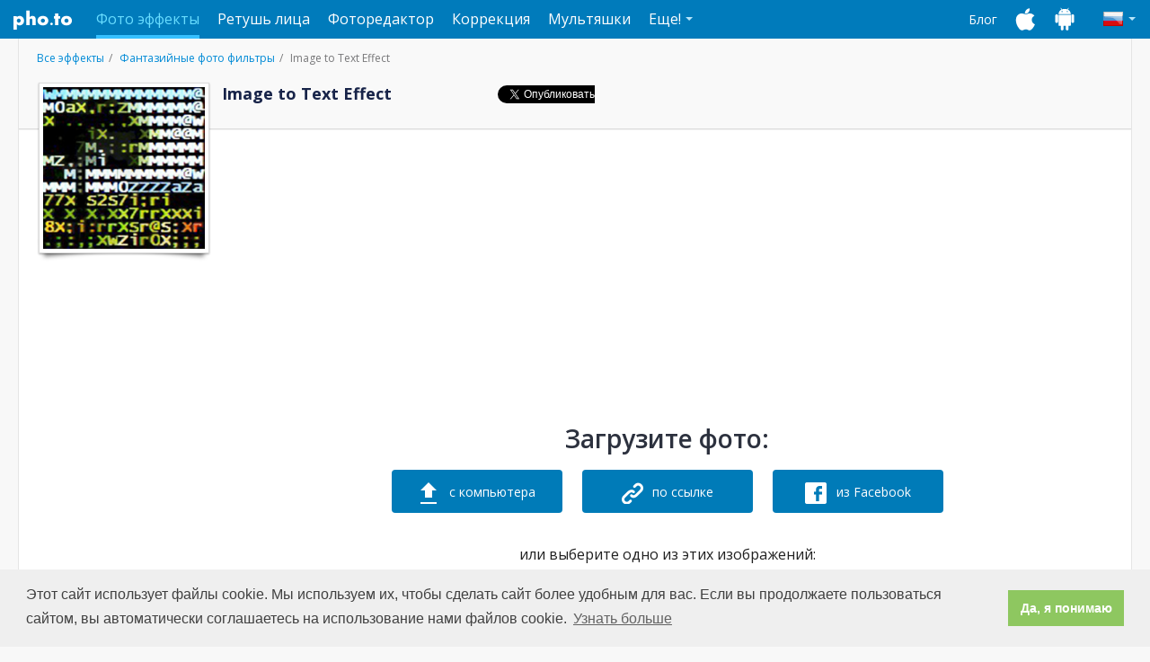

--- FILE ---
content_type: text/html; charset=UTF-8
request_url: https://funny.pho.to/ru/image-to-text-effect/
body_size: 7232
content:
<!DOCTYPE html><html lang="ru" xmlns:fb="http://ogp.me/ns/fb#"><head><meta charset="utf-8"><meta http-equiv="X-UA-Compatible" content="IE=edge"><title>Photo to ASCII. Turn image to text with ASCII art generator.</title><meta name="description" content="Turn any photo to text with a free ASCII art generator online. Convert images to color ASCII art to get  amusing text pictures with a bit of nostalgic charm!"><meta property="og:image" content="https://s-funny.ws.pho.to/images/share-icon.jpeg"><meta property="og:title" content="Photo to ASCII. Turn image to text with ASCII art generator." /><meta property="og:type" content="website" /><meta property="og:url" content="https://funny.pho.to/image-to-text-effect/?_locale=ru" /><meta property="og:image" content="https://funny-photo.s3.amazonaws.com/templates/1069/preview500.jpg" /><meta property="og:site_name" content="funny.pho.to" /><meta property="og:description" content="Turn any photo to text with a free ASCII art generator online. Convert images to color ASCII art to get  amusing text pictures with a bit of nostalgic charm!" /><style type="text/css">
      @import url(https://fonts.googleapis.com/css?family=Open+Sans:300,400,600,700&subset=latin,cyrillic);
    </style><!-- HTML5 shim and Respond.js for IE8 support of HTML5 elements and media queries --><!--[if lt IE 9]><script src="https://oss.maxcdn.com/html5shiv/3.7.2/html5shiv.min.js"></script><script src="https://oss.maxcdn.com/respond/1.4.2/respond.min.js"></script><![endif]--><!-- Fav and touch icons --><link rel="shortcut icon" type="image/x-icon" href="https://funny.pho.to/favicon.ico"><link rel="alternate" hreflang="en" href="https://funny.pho.to/image-to-text-effect/" /><link rel="alternate" hreflang="ru" href="https://funny.pho.to/ru/image-to-text-effect/" /><link rel="alternate" hreflang="es" href="https://funny.pho.to/es/image-to-text-effect/" /><link rel="alternate" hreflang="fr" href="https://funny.pho.to/fr/image-to-text-effect/" /><link rel="alternate" hreflang="de" href="https://funny.pho.to/de/image-to-text-effect/" /><link rel="alternate" hreflang="zh" href="https://funny.pho.to/zh/image-to-text-effect/" /><link rel="alternate" hreflang="it" href="https://funny.pho.to/it/image-to-text-effect/" /><link rel="alternate" hreflang="tr" href="https://funny.pho.to/tr/image-to-text-effect/" /><link rel="alternate" hreflang="pt" href="https://funny.pho.to/pt/image-to-text-effect/" /><!-- Google Analytics --><script>
      (function(i,s,o,g,r,a,m){i['GoogleAnalyticsObject']=r;i[r]=i[r]||function(){
          (i[r].q=i[r].q||[]).push(arguments)},i[r].l=1*new Date();a=s.createElement(o),
              m=s.getElementsByTagName(o)[0];a.async=1;a.src=g;m.parentNode.insertBefore(a,m)
      })(window,document,'script','//www.google-analytics.com/analytics.js','ga');

      ga('create', 'UA-6736447-27', 'auto');
      ga('require', 'displayfeatures');
      ga('send', 'pageview');
      var ga_timer_start = (new Date).getTime();
    </script><!-- End Google Analytics --><link rel="stylesheet" href="https://s-funny.ws.pho.to/c31aa6-001/css/funny/2.css" type="text/css" /><link rel="stylesheet" href="https://s-funny.ws.pho.to/c31aa6-001/css/lightbox.css" type="text/css" /><script type="text/javascript">
        //ga('send', 'event', 'funnyevents', '2nd_pageview_head');

        var i18n = {
            'template_id' : 'image_to_text_effect',
            'template_print' : '',
            'template_slug' : 'image-to-text-effect',
            'template_group_slug' : 'creative-photo-effects',
            'template_title' : 'Image to Text Effect',
            'template_animated' : 0,
            'lang': 'ru',

            'message_extension' : '\u0418\u0441\u043F\u043E\u043B\u044C\u0437\u0443\u0439\u0442\u0435\x20\u0444\u043E\u0442\u043E\u0433\u0440\u0430\u0444\u0438\u0438\x20\u0432\x20\u0444\u043E\u0440\u043C\u0430\u0442\u0435\x20jpg,\x20jpeg,\x20gif\x20\u0438\u043B\u0438\x20png.',
            'url_error' : '\u041E\u0448\u0438\u0431\u043A\u0430\x20\u043F\u0440\u0438\x20\u0437\u0430\u0433\u0440\u0443\u0437\u043A\u0435\x20\u0438\u0437\u043E\u0431\u0440\u0430\u0436\u0435\u043D\u0438\u044F\x3A',
            'too_large_error' : '\u0417\u0430\u0433\u0440\u0443\u0436\u0435\u043D\u043D\u044B\u0439\x20\u0432\u0430\u043C\u0438\x20\u0444\u0430\u0439\u043B\x20\u0431\u043E\u043B\u044C\u0448\u0435\x2010\x20\u041C\u0431.\x20\u041F\u043E\u0436\u0430\u043B\u0443\u0439\u0441\u0442\u0430,\x20\u0443\u043C\u0435\u043D\u044C\u0448\u0438\u0442\u0435\x20\u0440\u0430\u0437\u043C\u0435\u0440\x20\u044D\u0442\u043E\u0433\u043E\x20\u0444\u043E\u0442\u043E\x20\u0438\u043B\u0438\x20\u0437\u0430\u0433\u0440\u0443\u0437\u0438\u0442\u0435\x20\u0434\u0440\u0443\u0433\u043E\u0435.',
            'message_limit' : '\u0412\u044B\x20\u043D\u0435\x20\u043C\u043E\u0436\u0435\u0442\u0435\x20\u0437\u0430\u0433\u0440\u0443\u0437\u0438\u0442\u044C\x20\u0431\u043E\u043B\u0435\u0435\x20\x20\u0444\u043E\u0442\u043E\u0433\u0440\u0430\u0444\u0438\u0439\x20\u0432\x20\u0434\u0430\u043D\u043D\u044B\u0439\x20\u0448\u0430\u0431\u043B\u043E\u043D'
        };
        var hit_id = '3204';
    </script><script id="smbanner" data-smbanner-url="https://app.splitmetrics.com/smart-banners/XWHzoDcTq894wKsuJWcQ3U/data" src="https://dalusewymm5m7.cloudfront.net/smart-banner--locale-en.latest.js" async></script></head><body ><header><div class="container"><a class="navbar-brand" href="http://pho.to/">Pho.to</a><nav class="navbar"><ul class="nav navbar-nav" id="services-menu"><li class="active"><a href="http://funny.pho.to/">Фото эффекты</a></li><li><a href="http://makeup.pho.to/">Ретушь лица</a></li><li><a href="http://editor.pho.to/">Фоторедактор</a></li><li><a href="http://enhance.pho.to/">Коррекция</a></li><li><a href="http://cartoon.pho.to/">Мультяшки</a></li><li class="dropdown"><span class="dropdown-toggle">Еще!<span class="caret"></span></span><ul class="dropdown-menu pull-right"><li><a href="http://cards.pho.to/">Открытки</a></li><li><a href="http://avatar.pho.to/">Аватары</a></li></ul></li></ul><div id="lang-dropdown" class="dropdown navbar-right"><span class="ru dropdown-toggle" id="current-lang"><span class="caret"></span></span><ul class="dropdown-menu pull-right"><li><a href="/en/image-to-text-effect/" class="en">U.S. English</a></li><li><a href="/ru/image-to-text-effect/" class="ru">Русский</a></li><li><a href="/es/image-to-text-effect/" class="es">Español</a></li><li><a href="/fr/image-to-text-effect/" class="fr">Français</a></li><li><a href="/de/image-to-text-effect/" class="de">Deutsch</a></li><li><a href="/zh/image-to-text-effect/" class="zh">中文</a></li><li><a href="/it/image-to-text-effect/" class="it">Italiano</a></li><li><a href="/tr/image-to-text-effect/" class="tr">Türkçe</a></li><li><a href="/pt/image-to-text-effect/" class="pt">Português</a></li></ul></div><ul id="header-links" class="nav navbar-nav navbar-right"><li><a href="http://blog.pho.to/">Блог</a></li><li><a href="http://ios.pho.to/" class="ios-apps-link"></a></li><li><a href="http://android.pho.to/" class="android-apps-link"></a></li></ul></nav></div></header><div id="main-content"><div class="container"><div id="contextMenu" class="dropdown clearfix" style="display:none;"><ul class="dropdown-menu" role="menu" aria-labelledby="dropdownMenu" style="display:block;position:static;margin-bottom:5px;"><li><a tabindex="-1" action="download" href="#">Скачать</a></li><li><a tabindex="-1" action="open" href="#">Открыть в новом окне</a></li><li><a tabindex="-1" action="delete" href="#">Удалить</a></li></ul></div><div class="sidebar-left"><div class="ads-block google-ad-160-600"><script async src="//pagead2.googlesyndication.com/pagead/js/adsbygoogle.js"></script><!-- pho.to_funny uploadPage 160х600 --><ins class="adsbygoogle"
       style="display:inline-block;width:160px;height:600px"
       data-ad-client="ca-pub-8698123149353813"
       data-ad-slot="9709225882"></ins><script>
    (adsbygoogle = window.adsbygoogle || []).push({});
  </script></div></div><div id="template-details"><ol class="breadcrumb" id="effect"><li><a href=".././">Все эффекты</a></li><li><a href=".././creative-photo-effects/">Фантазийные фото фильтры</a></li><li class="active">Image to Text Effect</li></ol><span id="template-preview"><img src="https://funny-photo.s3.amazonaws.com/templates/1069/preview220.jpg" title="Image to Text Effect" alt="Image to Text Effect"></span><h1>Image to Text Effect</h1><![if gte IE 9]><div class="addthis-buttons"><!--Facebook like--><div class="fb-like" data-layout="button_count" data-action="like" data-show-faces="false" data-share="false"></div><!--Tweet--><a href="https://twitter.com/share" class="twitter-share-button" data-text="Шаблон Image to Text Effect на сервисе фотоэффектов Funny.Pho.to">Tweet</a><!--Google +1--><div class="g-plusone" data-size="medium"></div><script type="text/javascript">
    document.addEventListener('DOMContentLoaded', function() {
      var po = document.createElement('script'); po.type = 'text/javascript'; po.async = true;
      po.src = 'https://apis.google.com/js/platform.js';
      var s = document.getElementsByTagName('script')[0]; s.parentNode.insertBefore(po, s);
    }, false);

  </script></div><![endif]></div><div class="right-content"><div class="ads-block google-ad-728-90-rsp"><script async src="//pagead2.googlesyndication.com/pagead/js/adsbygoogle.js"></script><!-- pho.to_funny uploadPage 728x90 N1 --><ins class="adsbygoogle"
       style="display:block"
       data-ad-client="ca-pub-8698123149353813"
       data-ad-slot="5418627088"
       data-ad-format="auto"></ins><script>
      (adsbygoogle = window.adsbygoogle || []).push({});
    </script></div><div id="select-photo"><h2>Загрузите фото:</h2><a class="blue-btn" id="from-pc" href="#"><input type="file" name="images" /><i class="icon-from-pc"></i><span class="default-text">с компьютера</span><span class="loading-text">Загрузка: 0%</span></a><a class="blue-btn" id="from-url" href="#enterURL" data-toggle="modal"><i class="icon-from-url"></i><span class="default-text">по ссылке</span><span class="loading-text">Загрузка...</span></a><a class="blue-btn" id="from-fb" href="#"><i class="icon-from-fb"></i><span class="default-text">из Facebook</span><span class="loading-text">Загрузка...</span></a><div class="add-images">или выберите одно из этих изображений:</div><div id="recent-images"  style="display: none;" ><div id="uploaded-photos"><span class="prev disable"></span><span class="next disable"></span><div class="scrollable"><ul></ul></div></div><div id="results" style="display:none"><span class="prev disable"></span><span class="next disable"></span><div class="scrollable"><ul></ul></div></div></div><div id="samples"><ul><li class="preview"><img src="https://s-funny.ws.pho.to/c31aa6-001/images/sample-preview-girl.jpg" data-src="https://s-funny.ws.pho.to/c31aa6-001/images/samples/girl.jpg" /></li><li class="preview"><img src="https://s-funny.ws.pho.to/c31aa6-001/images/sample-preview-boy.jpg" data-src="https://s-funny.ws.pho.to/c31aa6-001/images/samples/boy.jpg" /></li><li class="preview"><img src="https://s-funny.ws.pho.to/c31aa6-001/images/sample-preview-ship.jpg" data-src="https://s-funny.ws.pho.to/c31aa6-001/images/samples/ship.jpg" /></li></ul><span>Картинки-примеры</span></div><div class="ads-block google-ad-728-90-rsp"><script async src="//pagead2.googlesyndication.com/pagead/js/adsbygoogle.js"></script><!-- pho.to_funny uploadPage 728x90 N2 --><ins class="adsbygoogle"
       style="display:block"
       data-ad-client="ca-pub-8698123149353813"
       data-ad-slot="2325559889"
       data-ad-format="auto"></ins><script>
      (adsbygoogle = window.adsbygoogle || []).push({});
    </script></div></div><!-- end 'select photo' block --><h3>Примеры использования эффекта</h3><ul class="examples"><li><a href="https://funny-photo.s3.amazonaws.com/preview/image_to_text_effect/ascii_art_photo_effect.jpeg" data-lightbox="roadtrip" data-title="A picture of a loving couple at sunset converted to color ASCII art. "><img title="A picture of a loving couple at sunset converted to color ASCII art. " alt="A photo of a loving couple edited with an ASCII art generator. " src="https://funny-photo.s3.amazonaws.com/preview/image_to_text_effect/ascii_art_photo_effect.jpeg" /></a></li><li><a href="https://funny-photo.s3.amazonaws.com/preview/image_to_text_effect/image_to_text_photo_effect.jpeg" data-lightbox="roadtrip" data-title="Text art is fun! Don’t hesitate to try this photo effect with your own pictures!"><img title="Text art is fun! Don’t hesitate to try this photo effect with your own pictures!" alt="A picture of a girl with a dog edited with an image to text photo effect." src="https://funny-photo.s3.amazonaws.com/preview/image_to_text_effect/image_to_text_photo_effect.jpeg" /></a></li><li><a href="https://funny-photo.s3.amazonaws.com/preview/image_to_text_effect/photo_to_ascii_filter.jpeg" data-lightbox="roadtrip" data-title="Turning your photos to text art is easier than doing yoga."><img title="Turning your photos to text art is easier than doing yoga." alt="A silhouette photo of a girl doing yoga turned to color ASCII art." src="https://funny-photo.s3.amazonaws.com/preview/image_to_text_effect/photo_to_ascii_filter.jpeg" /></a></li></ul><div class="comments"><h3>Комментарии пользователей об этом эффекте:</h3><ul class="nav nav-tabs" id="comments-tabs"><li class="active"><a href="#vk-tab" data-toggle="tab" rel="nofollow"><i class="vk-icon"></i>VKontakte</a></li><li><a href="#fb-tab" data-toggle="tab" rel="nofollow"><i class="fb-icon"></i>Facebook</a></li></ul><div id="comments-tabs-content" class="tab-content"><div class="tab-pane fade in active" id="vk-tab"><!-- Put this div tag to the place, where the Comments block will be --><div id="vk_comments"></div></div><div class="tab-pane fade in" id="fb-tab"><fb:comments href="https://funny.pho.to/image-to-text-effect/?_locale=ru" width="100%"></fb:comments></div></div></div></div><!-- Markup for Carson Shold's Photo Selector --><div id="CSPhotoSelector"><div class="CSPhotoSelector_dialog"><a href="#" id="CSPhotoSelector_buttonClose">&times;</a><div class="CSPhotoSelector_form"><div class="CSPhotoSelector_header"><p>Выбор фотографии</p></div><div class="CSPhotoSelector_content CSAlbumSelector_wrapper"><p>Выберите фотографию из ваших альбомов</p><div class="CSPhotoSelector_searchContainer CSPhotoSelector_clearfix"><div class="CSPhotoSelector_selectedCountContainer">Выберите альбом</div></div><div class="CSPhotoSelector_photosContainer CSAlbum_container"></div></div><div class="CSPhotoSelector_content CSPhotoSelector_wrapper"><p>Выберите фото</p><div class="CSPhotoSelector_searchContainer CSPhotoSelector_clearfix"><div class="CSPhotoSelector_selectedCountContainer" style="display: none;">
                        Выбрано фотографий: <span class="CSPhotoSelector_selectedPhotoCount">0</span> / <span class="CSPhotoSelector_selectedPhotoCountMax">0</span></div><a href="#" id="CSPhotoSelector_backToAlbums">Назад к альбомам</a></div><div class="CSPhotoSelector_photosContainer CSPhoto_container"></div></div><div id="CSPhotoSelector_loader"></div><div class="CSPhotoSelector_footer CSPhotoSelector_clearfix"><a href="#" id="CSPhotoSelector_pagePrev" class="CSPhotoSelector_disabled">Назад</a><a href="#" id="CSPhotoSelector_pageNext">Вперед</a><div class="CSPhotoSelector_pageNumberContainer">
                    Страница <span id="CSPhotoSelector_pageNumber">1</span> / <span id="CSPhotoSelector_pageNumberTotal">1</span></div><a href="#" id="CSPhotoSelector_buttonOK">OK</a><a href="#" id="CSPhotoSelector_buttonCancel">Отмена</a></div></div></div></div><!-- Modal --><div id="enterURL" class="modal fade" tabindex="-1" role="dialog" aria-hidden="true"><div class="modal-dialog"><div class="modal-content"><div class="modal-header"><button type="button" class="close" data-dismiss="modal" aria-hidden="true">&times;</button><h4>Введите ссылку</h4></div><div class="modal-body"><p>Cкопируйте в поле ввода ссылку на фото или текст, содержащий такую ссылку.</p><input placeholder="Введите ссылку" type="text" id="enter-url-input" class="form-control"></div><div class="modal-footer"><button class="btn" data-dismiss="modal" aria-hidden="true">Закрыть</button><button class="btn btn-primary">Добавить ссылку</button></div></div></div></div><script>
        //newfunny.pho.to - 2nd page view inpage

        (function (id) {
            var i = new Image();
            i.src = '//hits.informer.com/log.php?id=' + id + '&r=' +  Math.round(100000 * Math.random());
        })(4535)
    </script></div></div><footer><div id="footer"><div class="footer-layout container"><div class="item"><h3>О ПРОЕКТЕ</h3><ul><li><a href="http://pho.to/ru/press/">О нас</a></li><li><a href="http://blog.pho.to/">Блог</a></li><li><a href="http://pho.to/ru/news/">Новости</a></li><li><a href="http://developers.pho.to">API</a></li></ul></div><div class="item"><h3>ПОДДЕРЖКА</h3><ul><li><a href="http://pho.to/ru/feedback/">FAQ</a></li><li><a href="http://pho.to/ru/feedback/">Написать нам</a></li></ul></div><div class="item"><h3>ПЛАТФОРМЫ</h3><ul><li><a href="http://ios.pho.to/ru/">iOS</a></li><li><a href="http://android.pho.to/ru/">Android</a></li></ul></div><div class="item"><h3>ПРАВОВАЯ ИНФОРМАЦИЯ</h3><ul><li><a href="http://pho.to/ru/policy/">Конфиденциальность</a></li><li><a href="http://pho.to/ru/terms/">Условия использования</a></li></ul></div><div class="item social-links"><h3>Следуйте за нами</h3><a href="https://www.facebook.com/Pho.to.Editor" class="fb"></a><a href="https://twitter.com/pho_to" class="tw"></a><a href="https://www.instagram.com/photolabofficial/" class="inst"></a><a href="https://plus.google.com/u/0/118269337780640865982/" class="g-plus"></a><a href="http://vk.com/club22169648" class="vk"></a></div><div class="item copyright"><span>Copyright © 2016 Pho.to</span><span>All rights reserved.</span></div></div></div></footer><div id="fb-root"></div></body><script type="text/javascript">
          var i = new Image();
          i.src = '//hits.informer.com/log.php?id=' + 16 + '&r=' +  Math.round(100000 * Math.random());
      </script><script src="https://s-funny.ws.pho.to/c31aa6-001/js/funny/template.js"></script><script>
        ;(function($){
          function setHeight(){
            var items = $(this).children('.item');
            items.css({'height':'auto'});
            var height = 0;
            items.each(function(){
              var newHeight = $(this).outerHeight();
              if(newHeight > height){
                height = newHeight;
              }
            });
            items.css({'height':height});
          }

          $.fn.oneHeight = function(){
            var container = $(this);
            var containerWidth = container.outerWidth();

            $(document).ready(function(){
              setHeight.call(container);
            });

            $(window).on('resize', function(){
              var newContainer = container.outerWidth();

              if(newContainer == containerWidth) return;
              containerWidth = newContainer;
              setHeight.call(container);
            });
          }
        })(jQuery);

        $(document).ready(function(){
          $('.effect-catalog .catalog-list').oneHeight();
        });
      </script><link rel="stylesheet" type="text/css" href="//cdnjs.cloudflare.com/ajax/libs/cookieconsent2/3.1.0/cookieconsent.min.css" /><script src="//cdnjs.cloudflare.com/ajax/libs/cookieconsent2/3.1.0/cookieconsent.min.js"></script><script>
      window.addEventListener("load", function () {
          window.cookieconsent.initialise({
              "palette": {
                  "popup": {
                      "background": "#efefef",
                      "text": "#404040"
                  },
                  "button": {
                      "background": "#8ec760",
                      "text": "#ffffff"
                  }
              },
              "content": {
                  "message": "\u042d\u0442\u043e\u0442 \u0441\u0430\u0439\u0442 \u0438\u0441\u043f\u043e\u043b\u044c\u0437\u0443\u0435\u0442 \u0444\u0430\u0439\u043b\u044b cookie. \u041c\u044b \u0438\u0441\u043f\u043e\u043b\u044c\u0437\u0443\u0435\u043c \u0438\u0445, \u0447\u0442\u043e\u0431\u044b \u0441\u0434\u0435\u043b\u0430\u0442\u044c \u0441\u0430\u0439\u0442 \u0431\u043e\u043b\u0435\u0435 \u0443\u0434\u043e\u0431\u043d\u044b\u043c \u0434\u043b\u044f \u0432\u0430\u0441. \u0415\u0441\u043b\u0438 \u0432\u044b \u043f\u0440\u043e\u0434\u043e\u043b\u0436\u0430\u0435\u0442\u0435 \u043f\u043e\u043b\u044c\u0437\u043e\u0432\u0430\u0442\u044c\u0441\u044f \u0441\u0430\u0439\u0442\u043e\u043c, \u0432\u044b \u0430\u0432\u0442\u043e\u043c\u0430\u0442\u0438\u0447\u0435\u0441\u043a\u0438 \u0441\u043e\u0433\u043b\u0430\u0448\u0430\u0435\u0442\u0435\u0441\u044c \u043d\u0430 \u0438\u0441\u043f\u043e\u043b\u044c\u0437\u043e\u0432\u0430\u043d\u0438\u0435 \u043d\u0430\u043c\u0438 \u0444\u0430\u0439\u043b\u043e\u0432 cookie.",
                  "dismiss": "\u0414\u0430, \u044f \u043f\u043e\u043d\u0438\u043c\u0430\u044e",
                  "link": "\u0423\u0437\u043d\u0430\u0442\u044c \u0431\u043e\u043b\u044c\u0448\u0435",
                  "href": "https://pho.to/privacy"
              }
          })
      });
  </script></html>

--- FILE ---
content_type: text/html; charset=utf-8
request_url: https://accounts.google.com/o/oauth2/postmessageRelay?parent=https%3A%2F%2Ffunny.pho.to&jsh=m%3B%2F_%2Fscs%2Fabc-static%2F_%2Fjs%2Fk%3Dgapi.lb.en.2kN9-TZiXrM.O%2Fd%3D1%2Frs%3DAHpOoo_B4hu0FeWRuWHfxnZ3V0WubwN7Qw%2Fm%3D__features__
body_size: 160
content:
<!DOCTYPE html><html><head><title></title><meta http-equiv="content-type" content="text/html; charset=utf-8"><meta http-equiv="X-UA-Compatible" content="IE=edge"><meta name="viewport" content="width=device-width, initial-scale=1, minimum-scale=1, maximum-scale=1, user-scalable=0"><script src='https://ssl.gstatic.com/accounts/o/2580342461-postmessagerelay.js' nonce="bmqYIoIeix7RPdT0Bg-oMg"></script></head><body><script type="text/javascript" src="https://apis.google.com/js/rpc:shindig_random.js?onload=init" nonce="bmqYIoIeix7RPdT0Bg-oMg"></script></body></html>

--- FILE ---
content_type: text/html; charset=utf-8
request_url: https://www.google.com/recaptcha/api2/aframe
body_size: 251
content:
<!DOCTYPE HTML><html><head><meta http-equiv="content-type" content="text/html; charset=UTF-8"></head><body><script nonce="Qiw0qHfzknOY7RRZ5QU5rQ">/** Anti-fraud and anti-abuse applications only. See google.com/recaptcha */ try{var clients={'sodar':'https://pagead2.googlesyndication.com/pagead/sodar?'};window.addEventListener("message",function(a){try{if(a.source===window.parent){var b=JSON.parse(a.data);var c=clients[b['id']];if(c){var d=document.createElement('img');d.src=c+b['params']+'&rc='+(localStorage.getItem("rc::a")?sessionStorage.getItem("rc::b"):"");window.document.body.appendChild(d);sessionStorage.setItem("rc::e",parseInt(sessionStorage.getItem("rc::e")||0)+1);localStorage.setItem("rc::h",'1768962038813');}}}catch(b){}});window.parent.postMessage("_grecaptcha_ready", "*");}catch(b){}</script></body></html>